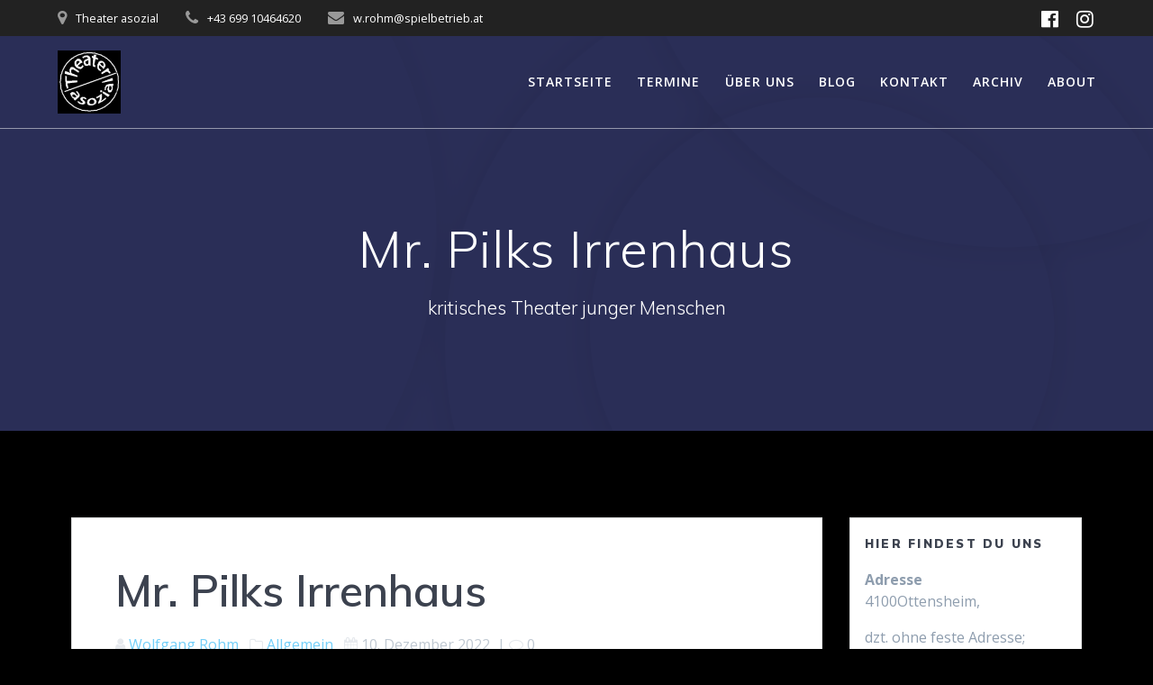

--- FILE ---
content_type: application/javascript
request_url: http://www.theater-asozial.at/wp-content/themes/mesmerize/assets/js/theme.bundle.min.js?ver=1.6.72
body_size: 84737
content:
var fixto=function(t,e,i){var s,o=(s={getAll:function(t){return i.defaultView.getComputedStyle(t)},get:function(t,e){return this.getAll(t)[e]},toFloat:function(t){return parseFloat(t,10)||0},getFloat:function(t,e){return this.toFloat(this.get(t,e))},_getAllCurrentStyle:function(t){return t.currentStyle}},i.documentElement.currentStyle&&(s.getAll=s._getAllCurrentStyle),s),n=function(){function e(t){this.element=t,this.replacer=i.createElement("div"),this.replacer.style.visibility="hidden",this.hide(),t.parentNode.insertBefore(this.replacer,t)}return e.prototype={replace:function(){var t=this.replacer.style,e=o.getAll(this.element);t.width=this._width(),t.height=this._height(),t.marginTop=e.marginTop,t.marginBottom=e.marginBottom,t.marginLeft=e.marginLeft,t.marginRight=e.marginRight,t.cssFloat=e.cssFloat,t.styleFloat=e.styleFloat,t.position=e.position,t.top=e.top,t.right=e.right,t.bottom=e.bottom,t.left=e.left,t.display=e.display},hide:function(){this.replacer.style.display="none"},_width:function(){return this.element.getBoundingClientRect().width+"px"},_widthOffset:function(){return this.element.offsetWidth+"px"},_height:function(){return jQuery(this.element).outerHeight()+"px"},_heightOffset:function(){return this.element.offsetHeight+"px"},destroy:function(){t(this.replacer).remove();for(var e in this)this.hasOwnProperty(e)&&(this[e]=null)}},i.documentElement.getBoundingClientRect().width||(e.prototype._width=e.prototype._widthOffset,e.prototype._height=e.prototype._heightOffset),{MimicNode:e,computedStyle:o}}();function a(){this._vendor=null}a.prototype={_vendors:{webkit:{cssPrefix:"-webkit-",jsPrefix:"Webkit"},moz:{cssPrefix:"-moz-",jsPrefix:"Moz"},ms:{cssPrefix:"-ms-",jsPrefix:"ms"},opera:{cssPrefix:"-o-",jsPrefix:"O"}},_prefixJsProperty:function(t,e){return t.jsPrefix+e[0].toUpperCase()+e.substr(1)},_prefixValue:function(t,e){return t.cssPrefix+e},_valueSupported:function(t,e,i){try{return i.style[t]=e,i.style[t]===e}catch(t){return!1}},propertySupported:function(t){return void 0!==i.documentElement.style[t]},getJsProperty:function(t){if(this.propertySupported(t))return t;if(this._vendor)return this._prefixJsProperty(this._vendor,t);var e;for(var i in this._vendors)if(e=this._prefixJsProperty(this._vendors[i],t),this.propertySupported(e))return this._vendor=this._vendors[i],e;return null},getCssValue:function(t,e){var s,o=i.createElement("div"),n=this.getJsProperty(t);if(this._valueSupported(n,e,o))return e;if(this._vendor&&(s=this._prefixValue(this._vendor,e),this._valueSupported(n,s,o)))return s;for(var a in this._vendors)if(s=this._prefixValue(this._vendors[a],e),this._valueSupported(n,s,o))return this._vendor=this._vendors[a],s;return null}};var r,h=new a,l=h.getJsProperty("transform");var c,d=h.getCssValue("position","sticky"),u=h.getCssValue("position","fixed");function p(e,i,s){this.child=e,this._$child=t(e),this.parent=i,this.options={className:"fixto-fixed",top:0},this._setOptions(s)}function f(t,e,i){p.call(this,t,e,i),this._replacer=new n.MimicNode(t),this._ghostNode=this._replacer.replacer,this._saveStyles(),this._saveViewportHeight(),this._proxied_onscroll=this._bind(this._onscroll,this),this._proxied_onresize=this._bind(this._onresize,this),this.start()}function m(t,e,i){p.call(this,t,e,i),this.start()}"Microsoft Internet Explorer"===navigator.appName&&(c=parseFloat(navigator.appVersion.split("MSIE")[1])),p.prototype={_mindtop:function(){var t=0;if(this._$mind)for(var e,i,s=0,n=this._$mind.length;s<n;s++)if((i=(e=this._$mind[s]).getBoundingClientRect()).height)t+=i.height;else{var a=o.getAll(e);t+=e.offsetHeight+o.toFloat(a.marginTop)+o.toFloat(a.marginBottom)}return t},stop:function(){this._stop(),this._running=!1},start:function(){this._running||(this._start(),this._running=!0)},destroy:function(){this.stop(),this._destroy(),this._$child.removeData("fixto-instance");for(var t in this)this.hasOwnProperty(t)&&(this[t]=null)},_setOptions:function(e){t.extend(this.options,e),this.options.mind&&(this._$mind=t(this.options.mind)),this.options.zIndex&&(this.child.style.zIndex=this.options.zIndex)},setOptions:function(t){this._setOptions(t),this.refresh()},_stop:function(){},_start:function(){},_destroy:function(){},refresh:function(){}},f.prototype=new p,t.extend(f.prototype,{_bind:function(t,e){return function(){return t.call(e)}},_toresize:8===c?i.documentElement:e,_onscroll:function(){if(this._scrollTop=i.documentElement.scrollTop||i.body.scrollTop,this._parentBottom=this.parent.offsetHeight+this._fullOffset("offsetTop",this.parent),this.fixed){if(this.options.toBottom){if(this._scrollTop>=this._fullOffset("offsetTop",this._ghostNode))return void this._unfix()}else if(this._scrollTop>this._parentBottom||this._scrollTop<=this._fullOffset("offsetTop",this._ghostNode)-this.options.top-this._mindtop())return void this._unfix();this._adjust()}else{var t=o.getAll(this.child);(this._scrollTop<this._parentBottom&&this._scrollTop>this._fullOffset("offsetTop",this.child)-this.options.top-this._mindtop()&&this._viewportHeight>this.child.offsetHeight+o.toFloat(t.marginTop)+o.toFloat(t.marginBottom)||this.options.toBottom)&&(this._fix(),this._adjust())}},_adjust:function(){var e=0,i=this._mindtop(),s=0,n=o.getAll(this.child),a=null;if(r&&(a=this._getContext())&&(e=Math.abs(a.getBoundingClientRect().top)),(s=this._parentBottom-this._scrollTop-(this.child.offsetHeight+o.toFloat(n.marginBottom)+i+this.options.top))>0&&(s=0),this.options.toBottom);else{var h=this.options.top;0===h&&(h=t("body").offset().top),this.child.style.top=Math.round(s+i+e+h-o.toFloat(n.marginTop))+"px"}},_fullOffset:function(t,e,i){for(var s=e[t],o=e.offsetParent;null!==o&&o!==i;)s+=o[t],o=o.offsetParent;return s},_getContext:function(){for(var t,e=this.child,s=null;!s;){if((t=e.parentNode)===i.documentElement)return null;if("none"!==o.getAll(t)[l]){s=t;break}e=t}return s},_fix:function(){var e=this.child,s=e.style,n=o.getAll(e),a=e.getBoundingClientRect().left,h=n.width;if(this.options._original,this._saveStyles(),i.documentElement.currentStyle&&(h=e.offsetWidth,"border-box"!==n.boxSizing&&(h-=o.toFloat(n.paddingLeft)+o.toFloat(n.paddingRight)+o.toFloat(n.borderLeftWidth)+o.toFloat(n.borderRightWidth)),h+="px"),r){this._getContext();a=this._$child.offset().left}if(this._replacer.replace(),s.left=a-o.toFloat(n.marginLeft)+"px",s.width=h,s.position="fixed",this.options.toBottom)s.top="",s.bottom=this.options.top+o.toFloat(n.marginBottom)+"px";else{s.bottom="";var l=this.options.top;0===l&&(l=t("body").offset().top),s.top=this._mindtop()+l-o.toFloat(n.marginTop)+"px"}this._$child.addClass(this.options.className),this.fixed=!0,this._$child.trigger("fixto-added")},_unfix:function(){var t=this.child.style;this._replacer.hide(),t.position=this._childOriginalPosition,t.top=this._childOriginalTop,t.bottom=this._childOriginalBottom,t.width=this._childOriginalWidth,t.left=this._childOriginalLeft,this.options.always||(this._$child.removeClass(this.options.className),this._$child.trigger("fixto-removed")),this.fixed=!1},_saveStyles:function(){var t=this.child.style;this._childOriginalPosition=t.position,this.options.toBottom?(this._childOriginalTop="",this._childOriginalBottom=t.bottom):(this._childOriginalTop=t.top,this._childOriginalBottom=""),this._childOriginalWidth=t.width,this._childOriginalLeft=t.left},_onresize:function(){this.refresh()},_saveViewportHeight:function(){this._viewportHeight=e.innerHeight||i.documentElement.clientHeight},_stop:function(){this._unfix(),t(e).unbind("scroll.fixto mousewheel",this._proxied_onscroll),t(this._toresize).unbind("resize.fixto",this._proxied_onresize)},_start:function(){this._onscroll(),t(e).bind("scroll.fixto mousewheel",this._proxied_onscroll),t(this._toresize).bind("resize.fixto",this._proxied_onresize)},_destroy:function(){this._replacer.destroy()},refresh:function(){this._saveViewportHeight(),this._unfix(),this._onscroll()}}),m.prototype=new p,t.extend(m.prototype,{_start:function(){var t=o.getAll(this.child);this._childOriginalPosition=t.position,this._childOriginalTop=t.top,this.child.style.position=d,this.refresh()},_stop:function(){this.child.style.position=this._childOriginalPosition,this.child.style.top=this._childOriginalTop},refresh:function(){this.child.style.top=this._mindtop()+this.options.top+"px"}});var g=function(t,e,s){return d&&!s||d&&s&&!1!==s.useNativeSticky?new m(t,e,s):u?(void 0===r&&(o=!1,n=i.createElement("div"),a=i.createElement("div"),n.appendChild(a),n.style[l]="translate(0)",n.style.marginTop="10px",n.style.visibility="hidden",a.style.position="fixed",a.style.top=0,i.body.appendChild(n),a.getBoundingClientRect().top>0&&(o=!0),i.body.removeChild(n),r=o),new f(t,e,s)):"Neither fixed nor sticky positioning supported";var o,n,a};return c<8&&(g=function(){return"not supported"}),t.fn.fixTo=function(e,i){var s=t(e),o=0;return this.each(function(){var n=t(this).data("fixto-instance");n?n[e].call(n,i):t(this).data("fixto-instance",g(this,s[o],i));o++})},{FixToContainer:f,fixTo:g,computedStyle:o,mimicNode:n}}(window.jQuery,window,document);!function(t,e,i){"use strict";var s=/^.*(youtu\.be\/|youtube\.com\/v\/|youtube\.com\/embed\/|youtube\.com\/watch\?v=|youtube\.com\/watch\?.*\&v=)([^#\&\?]*).*/i;t.fn.backstretch=function(s,o){var n,a=arguments;return 0===t(e).scrollTop()&&e.scrollTo(0,0),this.each(function(e){var r=t(this),h=r.data("backstretch");if(h){if("string"==typeof a[0]&&"function"==typeof h[a[0]]){var l=h[a[0]].apply(h,Array.prototype.slice.call(a,1));return l===h&&(l=i),void(l!==i&&((n=n||[])[e]=l))}o=t.extend(h.options,o),h.hasOwnProperty("destroy")&&h.destroy(!0)}if(!s||s&&0===s.length){var c=r.css("background-image");c&&"none"!==c?s=[{url:r.css("backgroundImage").replace(/url\(|\)|"|'/g,"")}]:t.error("No images were supplied for Backstretch, or element must have a CSS-defined background image.")}h=new v(this,s,o||{}),r.data("backstretch",h)}),n?1===n.length?n[0]:n:this},t.backstretch=function(e,i){return t("body").backstretch(e,i).data("backstretch")},t.expr[":"].backstretch=function(e){return t(e).data("backstretch")!==i},t.fn.backstretch.defaults={duration:5e3,transition:"fade",transitionDuration:0,animateFirst:!0,alignX:.5,alignY:.5,paused:!1,start:0,preload:2,preloadSize:1,resolutionRefreshRate:2500,resolutionChangeRatioThreshold:.1};var o,n,a,r,h,l,c={wrap:{left:0,top:0,overflow:"hidden",margin:0,padding:0,height:"100%",width:"100%",zIndex:-999999},itemWrapper:{position:"absolute",display:"none",margin:0,padding:0,border:"none",width:"100%",height:"100%",zIndex:-999999},item:{position:"absolute",margin:0,padding:0,border:"none",width:"100%",height:"100%",maxWidth:"none"}},d=(o=function(t){for(var e=1;e<t.length;e++){for(var i=t[e],s=e;t[s-1]&&parseInt(t[s-1].width,10)>parseInt(i.width,10);)t[s]=t[s-1],--s;t[s]=i}return t},n=function(t,i,s){for(var o,n,a=e.devicePixelRatio||1,r=S(),h=(A(),i>t?"portrait":t>i?"landscape":"square"),l=0,c=0;c<s.length&&("string"==typeof(n=s[c])&&(n=s[c]={url:n}),n.pixelRatio&&"auto"!==n.pixelRatio&&parseFloat(n.pixelRatio)!==a||n.deviceOrientation&&n.deviceOrientation!==r||n.windowOrientation&&n.windowOrientation!==r||n.orientation&&n.orientation!==h||(l=c,o=t,"auto"===n.pixelRatio&&(t*=a),!(n.width>=o)));c++);return s[Math.min(c,l)]},a=function(t,e){if("string"==typeof t)t=t.replace(/{{(width|height)}}/g,e);else if(t instanceof Array)for(var i=0;i<t.length;i++)t[i].src?t[i].src=a(t[i].src,e):t[i]=a(t[i],e);return t},function(e,i){for(var s=e.width(),r=e.height(),h=[],l=function(t,e){return"width"===e?s:"height"===e?r:t},c=0;c<i.length;c++)if(t.isArray(i[c])){i[c]=o(i[c]);var d=n(s,r,i[c]);h.push(d)}else{"string"==typeof i[c]&&(i[c]={url:i[c]});var u=t.extend({},i[c]);u.url=a(u.url,l),h.push(u)}return h}),u=function(t){return s.test(t.url)||t.isVideo},p=(r=[],h=function(t){for(var e=0;e<r.length;e++)if(r[e].src===t.src)return r[e];return r.push(t),t},l=function(t,e,i){"function"==typeof e&&e.call(t,i)},function e(i,s,o,n,a){if(void 0!==i){t.isArray(i)||(i=[i]),arguments.length<5&&"function"==typeof arguments[arguments.length-1]&&(a=arguments[arguments.length-1]),s="function"!=typeof s&&s?s:0,o="function"==typeof o||!o||o<0?i.length:Math.min(o,i.length),n="function"!=typeof n&&n?n:1,s>=i.length&&(s=0,o=0),n<0&&(n=o),n=Math.min(n,o);var r=i.slice(s+n,o-n);if(i=i.slice(s,n),o=i.length)for(var c,d=0,p=function(){++d===o&&(l(i,a,!r),e(r,0,0,n,a))},f=0;f<i.length;f++)u(i[f])||((c=new Image).src=i[f].url,(c=h(c)).complete?p():t(c).on("load error",p));else l(i,a,!0)}}),f=function(e){for(var i=[],s=0;s<e.length;s++)"string"==typeof e[s]?i.push({url:e[s]}):t.isArray(e[s])?i.push(f(e[s])):i.push(m(e[s]));return i},m=function(t,s){return(t.centeredX||t.centeredY)&&(e.console&&e.console.log&&e.console.log("jquery.backstretch: `centeredX`/`centeredY` is deprecated, please use `alignX`/`alignY`"),t.centeredX&&(t.alignX=.5),t.centeredY&&(t.alignY=.5)),t.speed!==i&&(e.console&&e.console.log&&e.console.log("jquery.backstretch: `speed` is deprecated, please use `transitionDuration`"),t.transitionDuration=t.speed,t.transition="fade"),t.resolutionChangeRatioTreshold!==i&&(e.console.log("jquery.backstretch: `treshold` is a typo!"),t.resolutionChangeRatioThreshold=t.resolutionChangeRatioTreshold),t.fadeFirst!==i&&(t.animateFirst=t.fadeFirst),t.fade!==i&&(t.transitionDuration=t.fade,t.transition="fade"),g(t)},g=function(t,e){return"left"===t.alignX?t.alignX=0:"center"===t.alignX?t.alignX=.5:"right"===t.alignX?t.alignX=1:(t.alignX!==i||e)&&(t.alignX=parseFloat(t.alignX),isNaN(t.alignX)&&(t.alignX=.5)),"top"===t.alignY?t.alignY=0:"center"===t.alignY?t.alignY=.5:"bottom"===t.alignY?t.alignY=1:(t.alignX!==i||e)&&(t.alignY=parseFloat(t.alignY),isNaN(t.alignY)&&(t.alignY=.5)),t},v=function(i,s,o){this.options=t.extend({},t.fn.backstretch.defaults,o||{}),this.firstShow=!0,m(this.options,!0),this.images=f(t.isArray(s)?s:[s]),this.options.paused&&(this.paused=!0),this.options.start>=this.images.length&&(this.options.start=this.images.length-1),this.options.start<0&&(this.options.start=0),this.isBody=i===document.body;var n=t(e);this.$container=t(i),this.$root=this.isBody?P?n:t(document):this.$container,this.originalImages=this.images,this.images=d(this.options.alwaysTestWindowResolution?n:this.$root,this.originalImages),p(this.images,this.options.start||0,this.options.preload||1);var a=this.$container.children(".backstretch").first();if(this.$wrap=a.length?a:t('<div class="backstretch"></div>').css(this.options.bypassCss?{}:c.wrap).appendTo(this.$container),!this.options.bypassCss){if(!this.isBody){var r=this.$container.css("position"),h=this.$container.css("zIndex");this.$container.css({position:"static"===r?"relative":r,zIndex:"auto"===h?0:h}),this.$wrap.css({zIndex:-999998})}this.$wrap.css({position:this.isBody&&P?"fixed":"absolute"})}this.index=this.options.start,this.show(this.index),n.on("resize.backstretch",t.proxy(this.resize,this)).on("orientationchange.backstretch",t.proxy(function(){this.isBody&&0===e.pageYOffset&&(e.scrollTo(0,1),this.resize())},this))};v.prototype={resize:function(){try{var s=this.options.alwaysTestWindowResolution?t(e):this.$root,o=s.width(),n=s.height(),a=o/(this._lastResizeContainerWidth||0),r=n/(this._lastResizeContainerHeight||0),h=this.options.resolutionChangeRatioThreshold||0;if((o!==this._lastResizeContainerWidth||n!==this._lastResizeContainerHeight)&&(Math.abs(a-1)>=h||isNaN(a)||Math.abs(r-1)>=h||isNaN(r))&&(this._lastResizeContainerWidth=o,this._lastResizeContainerHeight=n,this.images=d(s,this.originalImages),this.options.preload&&p(this.images,(this.index+1)%this.images.length,this.options.preload),1===this.images.length&&this._currentImage.url!==this.images[0].url)){var l=this;clearTimeout(l._selectAnotherResolutionTimeout),l._selectAnotherResolutionTimeout=setTimeout(function(){l.show(0)},this.options.resolutionRefreshRate)}var c={left:0,top:0,right:"auto",bottom:"auto"},u=this.isBody?this.$root.width():this.$root.innerWidth(),f=this.isBody?e.innerHeight?e.innerHeight:this.$root.height():this.$root.innerHeight(),m=u,g=m/this.$itemWrapper.data("ratio"),v=t.Event("backstretch.resize",{relatedTarget:this.$container[0]}),y=this._currentImage.alignX===i?this.options.alignX:this._currentImage.alignX,w=this._currentImage.alignY===i?this.options.alignY:this._currentImage.alignY;g>=f?c.top=-(g-f)*w:(((m=(g=f)*this.$itemWrapper.data("ratio"))-u)/2,c.left=-(m-u)*y),this.options.bypassCss||this.$wrap.css({width:u,height:f}).find(">.backstretch-item").not(".deleteable").each(function(){t(this).find("img,video,iframe").css({width:m,height:g}).css(c)}),this.$container.trigger(v,this)}catch(t){}return this},show:function(e,s){if(!(Math.abs(e)>this.images.length-1)){var o=this,n=o.$wrap.find(">.backstretch-item").addClass("deleteable"),a=o.videoWrapper,r={relatedTarget:o.$container[0]};o.$container.trigger(t.Event("backstretch.before",r),[o,e]),this.index=e;var h=o.images[e];clearTimeout(o._cycleTimeout),delete o.videoWrapper;var l=u(h);return l?(o.videoWrapper=new y(h),o.$item=o.videoWrapper.$video.css("pointer-events","none")):o.$item=t("<img />"),o.$itemWrapper=t('<div class="backstretch-item">').append(o.$item),this.options.bypassCss?o.$itemWrapper.css({display:"none"}):(o.$itemWrapper.css(c.itemWrapper),o.$item.css(c.item)),o.$item.bind(l?"canplay":"load",function(h){var c=t(this).parent(),d=c.data("options");s&&(d=t.extend({},d,s));var u=this.naturalWidth||this.videoWidth||this.width,p=this.naturalHeight||this.videoHeight||this.height;c.data("ratio",u/p);var f=function(t){return d[t]!==i?d[t]:o.options[t]},m=f("transition"),g=f("transitionEasing"),v=f("transitionDuration"),y=function(){a&&(a.stop(),a.destroy()),n.remove(),!o.paused&&o.images.length>1&&o.cycle(),o.options.bypassCss||o.isBody||o.$container.css("background-image","none"),t(["after","show"]).each(function(){o.$container.trigger(t.Event("backstretch."+this,r),[o,e])}),l&&o.videoWrapper.play()};o.firstShow&&!o.options.animateFirst||!v||!m?(c.show(),y()):function(e){var s=e.transition||"fade";"string"==typeof s&&s.indexOf("|")>-1&&(s=s.split("|")),s instanceof Array&&(s=s[Math.round(Math.random()*(s.length-1))]);var o=e.new,n=e.old?e.old:t([]);switch(s.toString().toLowerCase()){default:case"fade":o.fadeIn({duration:e.duration,complete:e.complete,easing:e.easing||i});break;case"fadeinout":case"fade_in_out":var a=function(){o.fadeIn({duration:e.duration/2,complete:e.complete,easing:e.easing||i})};n.length?n.fadeOut({duration:e.duration/2,complete:a,easing:e.easing||i}):a();break;case"pushleft":case"push_left":case"pushright":case"push_right":case"pushup":case"push_up":case"pushdown":case"push_down":case"coverleft":case"cover_left":case"coverright":case"cover_right":case"coverup":case"cover_up":case"coverdown":case"cover_down":var r=s.match(/^(cover|push)_?(.*)$/),h="left"===r[2]?"right":"right"===r[2]?"left":"down"===r[2]?"top":"up"===r[2]?"bottom":"right",l={display:""},c={};if(l[h]="-100%",c[h]=0,o.css(l).animate(c,{duration:e.duration,complete:function(){o.css(h,""),e.complete.apply(this,arguments)},easing:e.easing||i}),"push"===r[1]&&n.length){var d={};d[h]="100%",n.animate(d,{duration:e.duration,complete:function(){n.css("display","none")},easing:e.easing||i})}}}({new:c,old:n,transition:m,duration:v,easing:g,complete:y}),o.firstShow=!1,o.resize()}),o.$itemWrapper.appendTo(o.$wrap),o.$item.attr("alt",h.alt||""),o.$itemWrapper.data("options",h),l||o.$item.attr("src",h.url),o._currentImage=h,o}},current:function(){return this.index},next:function(){var t=Array.prototype.slice.call(arguments,0);return t.unshift(this.index<this.images.length-1?this.index+1:0),this.show.apply(this,t)},prev:function(){var t=Array.prototype.slice.call(arguments,0);return t.unshift(0===this.index?this.images.length-1:this.index-1),this.show.apply(this,t)},pause:function(){return this.paused=!0,this.videoWrapper&&this.videoWrapper.pause(),this},resume:function(){return this.paused=!1,this.videoWrapper&&this.videoWrapper.play(),this.cycle(),this},cycle:function(){if(this.images.length>1){clearTimeout(this._cycleTimeout);var e=this._currentImage&&this._currentImage.duration||this.options.duration,i=u(this._currentImage),s=function(){this.$item.off(".cycle"),this.paused||this.next()};if(i){if(!this._currentImage.loop){var o=0;this.$item.on("playing.cycle",function(){var e=t(this).data("player");clearTimeout(o),o=setTimeout(function(){e.pause(),e.$video.trigger("ended")},1e3*(e.getDuration()-e.getCurrentTime()))}).on("ended.cycle",function(){clearTimeout(o)})}this.$item.on("error.cycle initerror.cycle",t.proxy(s,this))}i&&!this._currentImage.duration?this.$item.on("ended.cycle",t.proxy(s,this)):this._cycleTimeout=setTimeout(t.proxy(s,this),e)}return this},destroy:function(i){t(e).off("resize.backstretch orientationchange.backstretch"),this.videoWrapper&&this.videoWrapper.destroy(),clearTimeout(this._cycleTimeout),i||this.$wrap.remove(),this.$container.removeData("backstretch")}};var y=function(){this.init.apply(this,arguments)};y.prototype.init=function(o){var n,a=this,r=function(){a.$video=n,a.video=n[0]},h="video";if(o.url instanceof Array||!s.test(o.url)||(h="youtube"),a.type=h,"youtube"===h){y.loadYoutubeAPI(),a.ytId=o.url.match(s)[2];var l="https://www.youtube.com/embed/"+a.ytId+"?rel=0&autoplay=0&showinfo=0&controls=0&modestbranding=1&cc_load_policy=0&disablekb=1&iv_load_policy=3&loop=0&enablejsapi=1&origin="+encodeURIComponent(e.location.origin);a.__ytStartMuted=!!o.mute||o.mute===i,n=t("<iframe />").attr({src_to_load:l}).css({border:0,margin:0,padding:0}).data("player",a),o.loop&&n.on("ended.loop",function(){a.__manuallyStopped||a.play()}),a.ytReady=!1,r(),e.YT?(a._initYoutube(),n.trigger("initsuccess")):t(e).one("youtube_api_load",function(){a._initYoutube(),n.trigger("initsuccess")})}else{n=t("<video>").prop("autoplay",!1).prop("controls",!1).prop("loop",!!o.loop).prop("muted",!!o.mute||o.mute===i).prop("preload","auto").prop("poster",o.poster||"");for(var c=o.url instanceof Array?o.url:[o.url],d=0;d<c.length;d++){var u=c[d];"string"==typeof u&&(u={src:u}),t("<source>").attr("src",u.src).attr("type",u.type||null).appendTo(n)}n[0].canPlayType&&c.length?n.trigger("initsuccess"):n.trigger("initerror"),r()}},y.prototype._initYoutube=function(){var i=this,s=e.YT;i.$video.attr("src",i.$video.attr("src_to_load")).removeAttr("src_to_load");var o=!!i.$video[0].parentNode;if(!o){var n=t("<div>").css("display","none !important").appendTo(document.body);i.$video.appendTo(n)}var a=new s.Player(i.video,{events:{onReady:function(){i.__ytStartMuted&&a.mute(),o||(i.$video[0].parentNode===n[0]&&i.$video.detach(),n.remove()),i.ytReady=!0,i._updateYoutubeSize(),i.$video.trigger("canplay")},onStateChange:function(t){switch(t.data){case s.PlayerState.PLAYING:i.$video.trigger("playing");break;case s.PlayerState.ENDED:i.$video.trigger("ended");break;case s.PlayerState.PAUSED:i.$video.trigger("pause");break;case s.PlayerState.BUFFERING:i.$video.trigger("waiting");break;case s.PlayerState.CUED:i.$video.trigger("canplay")}},onPlaybackQualityChange:function(){i._updateYoutubeSize(),i.$video.trigger("resize")},onError:function(t){i.hasError=!0,i.$video.trigger({type:"error",error:t})}}});return i.ytPlayer=a,i},y.prototype._updateYoutubeSize=function(){var t=this;switch(t.ytPlayer.getPlaybackQuality()||"medium"){case"small":t.video.videoWidth=426,t.video.videoHeight=240;break;case"medium":t.video.videoWidth=640,t.video.videoHeight=360;break;default:case"large":t.video.videoWidth=854,t.video.videoHeight=480;break;case"hd720":t.video.videoWidth=1280,t.video.videoHeight=720;break;case"hd1080":t.video.videoWidth=1920,t.video.videoHeight=1080;break;case"highres":t.video.videoWidth=2560,t.video.videoHeight=1440}return t},y.prototype.play=function(){var t=this;return t.__manuallyStopped=!1,"youtube"===t.type?t.ytReady&&(t.$video.trigger("play"),t.ytPlayer.playVideo()):t.video.play(),t},y.prototype.pause=function(){var t=this;return t.__manuallyStopped=!1,"youtube"===t.type?t.ytReady&&t.ytPlayer.pauseVideo():t.video.pause(),t},y.prototype.stop=function(){var t=this;return t.__manuallyStopped=!0,"youtube"===t.type?t.ytReady&&(t.ytPlayer.pauseVideo(),t.ytPlayer.seekTo(0)):(t.video.pause(),t.video.currentTime=0),t},y.prototype.destroy=function(){return this.ytPlayer&&this.ytPlayer.destroy(),this.$video.remove(),this},y.prototype.getCurrentTime=function(t){return"youtube"!==this.type?this.video.currentTime:this.ytReady?this.ytPlayer.getCurrentTime():0},y.prototype.setCurrentTime=function(t){var e=this;return"youtube"===e.type?e.ytReady&&e.ytPlayer.seekTo(t,!0):e.video.currentTime=t,e},y.prototype.getDuration=function(){return"youtube"!==this.type?this.video.duration:this.ytReady?this.ytPlayer.getDuration():0},y.loadYoutubeAPI=function(){if(!e.YT){t("script[src*=www\\.youtube\\.com\\/iframe_api]").length||t('<script type="text/javascript" src="https://www.youtube.com/iframe_api">').appendTo("body");var i=setInterval(function(){e.YT&&e.YT.loaded&&(t(e).trigger("youtube_api_load"),clearTimeout(i))},50)}};var w,b,C,$,_,x,k,T,O,I,S=function(){if("matchMedia"in e){if(e.matchMedia("(orientation: portrait)").matches)return"portrait";if(e.matchMedia("(orientation: landscape)").matches)return"landscape"}return screen.height>screen.width?"portrait":"landscape"},A=function(){return e.innerHeight>e.innerWidth?"portrait":e.innerWidth>e.innerHeight?"landscape":"square"},P=(w=navigator.userAgent,b=navigator.platform,C=w.match(/AppleWebKit\/([0-9]+)/),$=!!C&&C[1],_=w.match(/Fennec\/([0-9]+)/),x=!!_&&_[1],k=w.match(/Opera Mobi\/([0-9]+)/),T=!!k&&k[1],O=w.match(/MSIE ([0-9]+)/),I=!!O&&O[1],!((b.indexOf("iPhone")>-1||b.indexOf("iPad")>-1||b.indexOf("iPod")>-1)&&$&&$<534||e.operamini&&"[object OperaMini]"==={}.toString.call(e.operamini)||k&&T<7458||w.indexOf("Android")>-1&&$&&$<533||x&&x<6||"palmGetResource"in e&&$&&$<534||w.indexOf("MeeGo")>-1&&w.indexOf("NokiaBrowser/8.5.0")>-1||I&&I<=6))}(jQuery,window),function(t,e,i){"use strict";var s=function(t,e){var s=this;this.el=t,this.options={},Object.keys(o).forEach(function(t){s.options[t]=o[t]}),Object.keys(e).forEach(function(t){s.options[t]=e[t]}),this.isInput="input"===this.el.tagName.toLowerCase(),this.attr=this.options.attr,this.showCursor=!this.isInput&&this.options.showCursor,this.elContent=this.attr?this.el.getAttribute(this.attr):this.el.textContent,this.contentType=this.options.contentType,this.typeSpeed=this.options.typeSpeed,this.startDelay=this.options.startDelay,this.backSpeed=this.options.backSpeed,this.backDelay=this.options.backDelay,this.fadeOut=this.options.fadeOut,this.fadeOutClass=this.options.fadeOutClass,this.fadeOutDelay=this.options.fadeOutDelay,i&&this.options.stringsElement instanceof i?this.stringsElement=this.options.stringsElement[0]:this.stringsElement=this.options.stringsElement,this.strings=this.options.strings,this.strPos=0,this.arrayPos=0,this.stopNum=0,this.loop=this.options.loop,this.loopCount=this.options.loopCount,this.curLoop=0,this.stop=!1,this.cursorChar=this.options.cursorChar,this.shuffle=this.options.shuffle,this.sequence=[],this.build()};s.prototype={constructor:s,init:function(){var t=this;t.timeout=setTimeout(function(){for(var e=0;e<t.strings.length;++e)t.sequence[e]=e;t.shuffle&&(t.sequence=t.shuffleArray(t.sequence)),t.typewrite(t.strings[t.sequence[t.arrayPos]],t.strPos)},t.startDelay)},build:function(){var t=this;(!0===this.showCursor&&(this.cursor=e.createElement("span"),this.cursor.className="typed-cursor",this.cursor.innerHTML=this.cursorChar,this.el.parentNode&&this.el.parentNode.insertBefore(this.cursor,this.el.nextSibling)),this.stringsElement)&&(this.strings=[],this.stringsElement.style.display="none",Array.prototype.slice.apply(this.stringsElement.children).forEach(function(e){t.strings.push(e.innerHTML)}));this.init()},typewrite:function(t,e){if(!0!==this.stop){this.fadeOut&&this.el.classList.contains(this.fadeOutClass)&&(this.el.classList.remove(this.fadeOutClass),this.cursor.classList.remove(this.fadeOutClass));var i=Math.round(70*Math.random())+this.typeSpeed,s=this;s.timeout=setTimeout(function(){var i=0,o=t.substr(e);if("^"===o.charAt(0)){var n=1;/^\^\d+/.test(o)&&(n+=(o=/\d+/.exec(o)[0]).length,i=parseInt(o)),t=t.substring(0,e)+t.substring(e+n)}if("html"===s.contentType){var a=t.substr(e).charAt(0);if("<"===a){var r="";for(r="<"===a?">":";";t.substr(e+1).charAt(0)!==r&&(t.substr(e).charAt(0),!(++e+1>t.length)););e++,r}}s.timeout=setTimeout(function(){if(e===t.length){if(s.options.onStringTyped(s.arrayPos),s.arrayPos===s.strings.length-1&&(s.options.callback(),s.curLoop++,!1===s.loop||s.curLoop===s.loopCount))return;s.timeout=setTimeout(function(){s.backspace(t,e)},s.backDelay)}else{0===e&&s.options.preStringTyped(s.arrayPos);var i=t.substr(0,e+1);s.attr?s.el.setAttribute(s.attr,i):s.isInput?s.el.value=i:"html"===s.contentType?s.el.innerHTML=i:s.el.textContent=i,e++,s.typewrite(t,e)}},i)},i)}},backspace:function(t,e){var i=this;if(!0!==this.stop)if(this.fadeOut)this.initFadeOut();else{var s=Math.round(70*Math.random())+this.backSpeed;i.timeout=setTimeout(function(){if("html"===i.contentType&&">"===t.substr(e).charAt(0)){for(;"<"!==t.substr(e-1).charAt(0)&&(t.substr(e).charAt(0),!(--e<0)););e--,"<"}var s=t.substr(0,e);i.replaceText(s),e>i.stopNum?(e--,i.backspace(t,e)):e<=i.stopNum&&(i.arrayPos++,i.arrayPos===i.strings.length?(i.arrayPos=0,i.shuffle&&(i.sequence=i.shuffleArray(i.sequence)),i.init()):i.typewrite(i.strings[i.sequence[i.arrayPos]],e))},s)}},initFadeOut:function(){return self=this,this.el.className+=" "+this.fadeOutClass,this.cursor.className+=" "+this.fadeOutClass,setTimeout(function(){self.arrayPos++,self.replaceText(""),self.typewrite(self.strings[self.sequence[self.arrayPos]],0)},self.fadeOutDelay)},replaceText:function(t){this.attr?this.el.setAttribute(this.attr,t):this.isInput?this.el.value=t:"html"===this.contentType?this.el.innerHTML=t:this.el.textContent=t},shuffleArray:function(t){var e,i,s=t.length;if(s)for(;--s;)e=t[i=Math.floor(Math.random()*(s+1))],t[i]=t[s],t[s]=e;return t},reset:function(){clearInterval(this.timeout);this.el.getAttribute("id");this.el.textContent="",void 0!==this.cursor&&void 0!==this.cursor.parentNode&&this.cursor.parentNode.removeChild(this.cursor),this.strPos=0,this.arrayPos=0,this.curLoop=0,this.options.resetCallback()}},s.new=function(t,i){Array.prototype.slice.apply(e.querySelectorAll(t)).forEach(function(t){var e=t._typed,o="object"==typeof i&&i;e&&e.reset(),t._typed=e=new s(t,o),"string"==typeof i&&e[i]()})},i&&(i.fn.typed=function(t){return this.each(function(){var e=i(this),o=e.data("typed"),n="object"==typeof t&&t;o&&o.reset(),e.data("typed",o=new s(this,n)),"string"==typeof t&&o[t]()})}),t.Typed=s;var o={strings:["These are the default values...","You know what you should do?","Use your own!","Have a great day!"],stringsElement:null,typeSpeed:0,startDelay:0,backSpeed:0,shuffle:!1,backDelay:500,fadeOut:!1,fadeOutClass:"typed-fade-out",fadeOutDelay:500,loop:!1,loopCount:!1,showCursor:!0,cursorChar:"|",attr:null,contentType:"html",callback:function(){},preStringTyped:function(){},onStringTyped:function(){},resetCallback:function(){}}}(window,document,window.jQuery),function(t){if("undefined"==typeof jQuery)throw new Error("Kube's requires jQuery");!function(t){var e=jQuery.fn.jquery.split(".");if(1==e[0]&&e[1]<8)throw new Error("Kube's requires at least jQuery v1.8")}(),function(){Function.prototype.inherits=function(t){var e=function(){};e.prototype=t.prototype;var i=new e;for(var s in this.prototype)i[s]=this.prototype[s];this.prototype=i,this.prototype.super=t.prototype};var e=function(e,i){i="object"==typeof i?i:{},this.$element=t(e),this.opts=t.extend(!0,this.defaults,t.fn[this.namespace].options,this.$element.data(),i),this.$target="string"==typeof this.opts.target?t(this.opts.target):null};e.prototype={getInstance:function(){return this.$element.data("fn."+this.namespace)},hasTarget:function(){return!(null===this.$target)},callback:function(e){var i=[].slice.call(arguments).splice(1);return this.$element&&(i=this._fireCallback(t._data(this.$element[0],"events"),e,this.namespace,i)),this.$target&&(i=this._fireCallback(t._data(this.$target[0],"events"),e,this.namespace,i)),this.opts&&this.opts.callbacks&&t.isFunction(this.opts.callbacks[e])?this.opts.callbacks[e].apply(this,i):i},_fireCallback:function(t,e,i,s){if(t&&void 0!==t[e])for(var o=t[e].length,n=0;n<o;n++){if(t[e][n].namespace===i)var a=t[e][n].handler.apply(this,s)}return void 0===a?s:a}},window.MesmerizeKube=e}();var e,i,s,o,n,a,r,h,l,c,d,u,p,f,m,g,v=window.MesmerizeKube;(e=v).Plugin={create:function(i,s){return s=void 0===s?i.toLowerCase():s,t.fn[s]=function(o,n){var a=Array.prototype.slice.call(arguments,1),r="fn."+s,h=[];return this.each(function(){var s=t(this),l=s.data(r);if(n="object"==typeof o?o:n,l||(s.data(r,{}),s.data(r,l=new e[i](this,n))),"string"==typeof o)if(t.isFunction(l[o])){var c=l[o].apply(l,a);void 0!==c&&h.push(c)}else t.error('No such method "'+o+'" for '+i)}),0===h.length||1===h.length?0===h.length?this:h[0]:h},t.fn[s].options={},this},autoload:function(t){for(var e=t.split(","),i=e.length,s=0;s<i;s++){var o=e[s].toLowerCase().split(",").map(function(t){return t.trim()}).join(",");this.autoloadQueue.push(o)}return this},autoloadQueue:[],startAutoload:function(){if(window.MutationObserver&&0!==this.autoloadQueue.length){var t=this;new MutationObserver(function(e){e.forEach(function(e){var i=e.addedNodes;0===i.length||1===i.length&&3===i.nodeType||t.startAutoloadOnce()})}).observe(document,{subtree:!0,childList:!0})}},startAutoloadOnce:function(){var e=this;t("[data-component]").not("[data-loaded]").each(function(){var i=t(this),s=i.data("component");-1!==e.autoloadQueue.indexOf(s)&&(i.attr("data-loaded",!0),i[s]())})},watch:function(){e.Plugin.startAutoloadOnce(),e.Plugin.startAutoload()}},t(window).on("load",function(){e.Plugin.watch()}),(i=v).Animation=function(t,e,s){this.namespace="animation",this.defaults={},i.apply(this,arguments),this.effect=e,this.completeCallback=void 0!==s&&s,this.prefixes=["","-moz-","-o-animation-","-webkit-"],this.queue=[],this.start()},i.Animation.prototype={start:function(){this.isSlideEffect()&&this.setElementHeight(),this.addToQueue(),this.clean(),this.animate()},addToQueue:function(){this.queue.push(this.effect)},setElementHeight:function(){this.$element.height(this.$element.height())},removeElementHeight:function(){this.$element.css("height","")},isSlideEffect:function(){return"slideDown"===this.effect||"slideUp"===this.effect},isHideableEffect:function(){return-1!==t.inArray(this.effect,["fadeOut","slideUp","flipOut","zoomOut","slideOutUp","slideOutRight","slideOutLeft"])},isToggleEffect:function(){return"show"===this.effect||"hide"===this.effect},storeHideClasses:function(){this.$element.hasClass("hide-sm")?this.$element.data("hide-sm-class",!0):this.$element.hasClass("hide-md")&&this.$element.data("hide-md-class",!0)},revertHideClasses:function(){this.$element.data("hide-sm-class")?this.$element.addClass("hide-sm").removeData("hide-sm-class"):this.$element.data("hide-md-class")?this.$element.addClass("hide-md").removeData("hide-md-class"):this.$element.addClass("hide")},removeHideClass:function(){this.$element.data("hide-sm-class")?this.$element.removeClass("hide-sm"):this.$element.data("hide-md-class")?this.$element.removeClass("hide-md"):this.$element.removeClass("hide")},animate:function(){if(this.storeHideClasses(),this.isToggleEffect())return this.makeSimpleEffects();this.$element.addClass("kubeanimated"),this.$element.addClass(this.queue[0]),this.removeHideClass();var e=this.queue.length>1?null:this.completeCallback;this.complete("AnimationEnd",t.proxy(this.makeComplete,this),e)},makeSimpleEffects:function(){"show"===this.effect?this.removeHideClass():"hide"===this.effect&&this.revertHideClasses(),"function"==typeof this.completeCallback&&this.completeCallback(this)},makeComplete:function(){this.$element.hasClass(this.queue[0])&&(this.clean(),this.queue.shift(),this.queue.length&&this.animate())},complete:function(e,i,s){var o=e.split(" ").map(function(t){return t.toLowerCase()+" webkit"+t+" o"+t+" MS"+t});this.$element.one(o.join(" "),t.proxy(function(){"function"==typeof i&&i(),this.isHideableEffect()&&this.revertHideClasses(),this.isSlideEffect()&&this.removeElementHeight(),"function"==typeof s&&s(this),this.$element.off(event)},this))},clean:function(){this.$element.removeClass("kubeanimated").removeClass(this.queue[0])}},i.Animation.inherits(i),(s=jQuery).fn.animation=function(t,e){var i="fn.animation";return this.each(function(){var o=s(this);o.data(i),o.data(i,{}),o.data(i,new v.Animation(this,t,e))})},s.fn.animation.options={},(o=v).Detect=function(){},o.Detect.prototype={isMobile:function(){return/(iPhone|iPod|BlackBerry|Android)/.test(navigator.userAgent)},isDesktop:function(){return!/(iPhone|iPod|iPad|BlackBerry|Android)/.test(navigator.userAgent)},isMobileScreen:function(){return t(window).width()<=768},isTabletScreen:function(){return t(window).width()>=768&&t(window).width()<=1024},isDesktopScreen:function(){return t(window).width()>1024}},(n=v).FormData=function(t){this.opts=t.opts},n.FormData.prototype={set:function(t){this.data=t},get:function(t){return this.formdata=t,this.opts.appendForms&&this.appendForms(),this.opts.appendFields&&this.appendFields(),this.data},appendFields:function(){var e=t(this.opts.appendFields);if(0!==e.length){var i=this,s="";this.formdata?e.each(function(){i.data.append(t(this).attr("name"),t(this).val())}):(e.each(function(){s+="&"+t(this).attr("name")+"="+t(this).val()}),this.data=""===this.data?s.replace(/^&/,""):this.data+s)}},appendForms:function(){var e=t(this.opts.appendForms);if(0!==e.length)if(this.formdata){var i=this,s=t(this.opts.appendForms).serializeArray();t.each(s,function(t,e){i.data.append(e.name,e.value)})}else{var o=e.serialize();this.data=""===this.data?o:this.data+"&"+o}}},(a=v).Response=function(t){},a.Response.prototype={parse:function(t){if(""===t)return!1;var e={};try{e=JSON.parse(t)}catch(t){return!1}if(void 0!==e[0])for(var i in e)this.parseItem(e[i]);else this.parseItem(e);return e},parseItem:function(e){return"value"===e.type?t.each(e.data,t.proxy(function(e,i){i=!0===(i=null===i||!1===i?0:i)?1:i,t(e).val(i)},this)):"html"===e.type?t.each(e.data,t.proxy(function(e,i){i=null===i||!1===i?"":i,t(e).html(this.stripslashes(i))},this)):"addClass"===e.type?t.each(e.data,function(e,i){t(e).addClass(i)}):"removeClass"===e.type?t.each(e.data,function(e,i){t(e).removeClass(i)}):"command"===e.type?t.each(e.data,function(e,i){t(i)[e]()}):"animation"===e.type?t.each(e.data,function(e,i){i.opts=void 0===i.opts?{}:i.opts,t(e).animation(i.name,i.opts)}):"location"===e.type?top.location.href=e.data:"notify"===e.type&&t.notify(e.data),e},stripslashes:function(t){return(t+"").replace(/\0/g,"0").replace(/\\([\\'"])/g,"$1")}},(r=v).Utils=function(){},r.Utils.prototype={disableBodyScroll:function(){var e=t("html"),i=window.innerWidth;if(!i){var s=document.documentElement.getBoundingClientRect();i=s.right-Math.abs(s.left)}var o=document.body.clientWidth<i,n=this.measureScrollbar();e.css("overflow","hidden"),o&&e.css("padding-right",n)},measureScrollbar:function(){var e=t("body"),i=document.createElement("div");i.className="scrollbar-measure",e.append(i);var s=i.offsetWidth-i.clientWidth;return e[0].removeChild(i),s},enableBodyScroll:function(){t("html").css({overflow:"","padding-right":""})}},(h=v).Message=function(t,e){this.namespace="message",this.defaults={closeSelector:".close",closeEvent:"click",animationOpen:"fadeIn",animationClose:"fadeOut",callbacks:["open","opened","close","closed"]},h.apply(this,arguments),this.start()},h.Message.prototype={start:function(){this.$close=this.$element.find(this.opts.closeSelector),this.$close.on(this.opts.closeEvent+"."+this.namespace,t.proxy(this.close,this)),this.$element.addClass("open")},stop:function(){this.$close.off("."+this.namespace),this.$element.removeClass("open")},open:function(e){e&&e.preventDefault(),this.isOpened()||(this.callback("open"),this.$element.animation(this.opts.animationOpen,t.proxy(this.onOpened,this)))},isOpened:function(){return this.$element.hasClass("open")},onOpened:function(){this.callback("opened"),this.$element.addClass("open")},close:function(e){e&&e.preventDefault(),this.isOpened()&&(this.callback("close"),this.$element.animation(this.opts.animationClose,t.proxy(this.onClosed,this)))},onClosed:function(){this.callback("closed"),this.$element.removeClass("open")}},h.Message.inherits(h),h.Plugin.create("Message"),h.Plugin.autoload("Message"),(l=v).Sticky=function(t,e){this.namespace="sticky",this.defaults={classname:"fixed",offset:0,callbacks:["fixed","unfixed"]},l.apply(this,arguments),this.start()},l.Sticky.prototype={start:function(){this.offsetTop=this.getOffsetTop(),this.load(),t(window).scroll(t.proxy(this.load,this))},getOffsetTop:function(){return this.$element.offset().top},load:function(){return this.isFix()?this.fixed():this.unfixed()},isFix:function(){return t(window).scrollTop()>this.offsetTop+this.opts.offset},fixed:function(){this.$element.addClass(this.opts.classname).css("top",this.opts.offset+"px"),this.callback("fixed")},unfixed:function(){this.$element.removeClass(this.opts.classname).css("top",""),this.callback("unfixed")}},l.Sticky.inherits(l),l.Plugin.create("Sticky"),l.Plugin.autoload("Sticky"),(c=v).Toggleme=function(t,e){this.namespace="toggleme",this.defaults={toggleEvent:"click",target:null,text:"",animationOpen:"slideDown",animationClose:"slideUp",callbacks:["open","opened","close","closed"]},c.apply(this,arguments),this.start()},c.Toggleme.prototype={start:function(){this.hasTarget()&&this.$element.on(this.opts.toggleEvent+"."+this.namespace,t.proxy(this.toggle,this))},stop:function(){this.$element.off("."+this.namespace),this.revertText()},toggle:function(t){this.isOpened()?this.close(t):this.open(t)},open:function(e){e&&e.preventDefault(),this.isOpened()||(this.storeText(),this.callback("open"),this.$target.animation("slideDown",t.proxy(this.onOpened,this)),setTimeout(t.proxy(this.replaceText,this),100))},close:function(e){e&&e.preventDefault(),this.isOpened()&&(this.callback("close"),this.$target.animation("slideUp",t.proxy(this.onClosed,this)))},isOpened:function(){return this.$target.hasClass("open")},onOpened:function(){this.$target.addClass("open"),this.callback("opened")},onClosed:function(){this.$target.removeClass("open"),this.revertText(),this.callback("closed")},storeText:function(){this.$element.data("replacement-text",this.$element.html())},revertText:function(){var t=this.$element.data("replacement-text");t&&this.$element.html(t),this.$element.removeData("replacement-text")},replaceText:function(){""!==this.opts.text&&this.$element.html(this.opts.text)}},c.Toggleme.inherits(c),c.Plugin.create("Toggleme"),c.Plugin.autoload("Toggleme"),(d=v).Offcanvas=function(t,e){this.namespace="offcanvas",this.defaults={target:null,push:!0,width:"250px",direction:"left",toggleEvent:"click",clickOutside:!0,animationOpen:"slideInLeft",animationClose:"slideOutLeft",callbacks:["open","opened","close","closed"]},d.apply(this,arguments),this.utils=new d.Utils,this.detect=new d.Detect,this.start()},d.Offcanvas.prototype={start:function(){this.hasTarget()&&(this.buildTargetWidth(),this.buildAnimationDirection(),this.$close=this.getCloseLink(),this.$element.on(this.opts.toggleEvent+"."+this.namespace,t.proxy(this.toggle,this)),this.$target.addClass("offcanvas"),this.$target.trigger("kube.offcanvas.ready"))},stop:function(){this.closeAll(),this.$element.off("."+this.namespace),this.$close.off("."+this.namespace),t(document).off("."+this.namespace)},toggle:function(t){this.isOpened()?this.close(t):this.open(t)},buildTargetWidth:function(){this.opts.width=t(window).width()<parseInt(this.opts.width)?"100%":this.opts.width},buildAnimationDirection:function(){"right"===this.opts.direction&&(this.opts.animationOpen="slideInRight",this.opts.animationClose="slideOutRight")},getCloseLink:function(){return this.$target.find(".close")},open:function(e){e&&e.preventDefault(),this.isOpened()||(this.closeAll(),this.callback("open"),this.$target.addClass("offcanvas-"+this.opts.direction),this.$target.css("width",Math.min(parseInt(this.opts.width),window.innerWidth-100)),this.$target.css("right","-"+Math.min(parseInt(this.opts.width),window.innerWidth-100)),this.pushBody(),this.$target.trigger("kube.offcanvas.open"),this.$target.animation(this.opts.animationOpen,t.proxy(this.onOpened,this)))},closeAll:function(){var e=t(document).find(".offcanvas");0!==e.length&&(e.each(function(){var e=t(this);e.hasClass("open")&&(e.css("width","").animation("hide"),e.removeClass("open offcanvas-left offcanvas-right"))}),t(document).off("."+this.namespace),t("body").css("left",""))},close:function(e){if(e){var i=t(e.target);if(("A"===i[0].tagName||"BUTTON"===i[0].tagName||i.parents("a").length)&&0!==i.closest(".offcanvas").length&&!i.hasClass("close"))return;e.preventDefault()}this.isOpened()&&(this.utils.enableBodyScroll(),this.callback("close"),this.pullBody(),this.$target.trigger("kube.offcanvas.close"),this.$target.animation(this.opts.animationClose,t.proxy(this.onClosed,this)))},isOpened:function(){return this.$target.hasClass("open")},onOpened:function(){this.opts.clickOutside&&t(document).on("click."+this.namespace+" tap."+this.namespace,t.proxy(this.close,this)),this.detect.isMobileScreen()&&t("html").addClass("no-scroll"),t(document).on("keyup."+this.namespace,t.proxy(this.handleKeyboard,this)),this.$close.on("click."+this.namespace,t.proxy(this.close,this)),this.utils.disableBodyScroll(),this.$target.addClass("open"),this.callback("opened")},onClosed:function(){this.detect.isMobileScreen()&&t("html").removeClass("no-scroll"),this.$target.css("width","").removeClass("offcanvas-"+this.opts.direction),this.$close.off("."+this.namespace),t(document).off("."+this.namespace),this.$target.removeClass("open"),this.callback("closed"),this.$target.trigger("kube.offcanvas.closed")},handleKeyboard:function(t){27===t.which&&this.close()},pullBody:function(){this.opts.push&&t("body").animate({left:0},350,function(){t(this).removeClass("offcanvas-push-body")})},pushBody:function(){if(this.opts.push){var e="left"===this.opts.direction?{left:this.opts.width}:{left:"-"+this.opts.width};t("body").addClass("offcanvas-push-body").animate(e,200)}}},d.Offcanvas.inherits(d),d.Plugin.create("Offcanvas"),d.Plugin.autoload("Offcanvas"),(u=v).Collapse=function(t,e){this.namespace="collapse",this.defaults={target:null,toggle:!0,active:!1,toggleClass:"collapse-toggle",boxClass:"collapse-box",callbacks:["open","opened","close","closed"],hashes:[],currentHash:!1,currentItem:!1},u.apply(this,arguments),this.start()},u.Collapse.prototype={start:function(){this.$items=this.getItems(),this.$items.each(t.proxy(this.loadItems,this)),this.$boxes=this.getBoxes(),this.setActiveItem()},getItems:function(){return this.$element.find("."+this.opts.toggleClass)},getBoxes:function(){return this.$element.find("."+this.opts.boxClass)},loadItems:function(e,i){var s=this.getItem(i);s.$el.attr("rel",s.hash),t(s.hash).hasClass("hide")||(this.opts.currentItem=s,this.opts.active=s.hash,s.$el.addClass("active")),s.$el.on("click.collapse",t.proxy(this.toggle,this))},setActiveItem:function(){!1!==this.opts.active&&(this.opts.currentItem=this.getItemBy(this.opts.active),this.opts.active=this.opts.currentItem.hash),!1!==this.opts.currentItem&&(this.addActive(this.opts.currentItem),this.opts.currentItem.$box.removeClass("hide"))},addActive:function(t){t.$box.removeClass("hide").addClass("open"),t.$el.addClass("active"),!1!==t.$caret&&t.$caret.removeClass("down").addClass("up"),!1!==t.$parent&&t.$parent.addClass("active"),this.opts.currentItem=t},removeActive:function(t){t.$box.removeClass("open"),t.$el.removeClass("active"),!1!==t.$caret&&t.$caret.addClass("down").removeClass("up"),!1!==t.$parent&&t.$parent.removeClass("active"),this.opts.currentItem=!1},toggle:function(e){e&&e.preventDefault();var i=t(e.target).closest("."+this.opts.toggleClass).get(0)||e.target,s=this.getItem(i);this.isOpened(s.hash)?this.close(s.hash):this.open(e)},openAll:function(){this.$items.addClass("active"),this.$boxes.addClass("open").removeClass("hide")},open:function(e,i){if(void 0!==e){"object"==typeof e&&e.preventDefault();var s=t(e.target).closest("."+this.opts.toggleClass).get(0)||e.target,o="object"==typeof e?this.getItem(s):this.getItemBy(e);o.$box.hasClass("open")||(this.opts.toggle&&this.closeAll(),this.callback("open",o),this.addActive(o),o.$box.animation("slideDown",t.proxy(this.onOpened,this)))}},onOpened:function(){this.callback("opened",this.opts.currentItem)},closeAll:function(){this.$items.removeClass("active").closest("li").removeClass("active"),this.$boxes.removeClass("open").addClass("hide")},close:function(e){var i=this.getItemBy(e);this.callback("close",i),this.opts.currentItem=i,i.$box.animation("slideUp",t.proxy(this.onClosed,this))},onClosed:function(){var t=this.opts.currentItem;this.removeActive(t),this.callback("closed",t)},isOpened:function(e){return t(e).hasClass("open")},getItem:function(e){var i={};i.$el=t(e),i.hash=i.$el.attr("href"),i.$box=t(i.hash);var s=i.$el.parent();i.$parent="LI"===s[0].tagName&&s;var o=i.$el.find(".caret");return i.$caret=0!==o.length&&o,i},getItemBy:function(t){var e="number"==typeof t?this.$items.eq(t-1):this.$element.find('[rel="'+t+'"]');return this.getItem(e)}},u.Collapse.inherits(u),u.Plugin.create("Collapse"),u.Plugin.autoload("Collapse"),(p=v).Dropdown=function(t,e){this.namespace="dropdown",this.defaults={target:null,toggleEvent:"click",height:!1,width:!1,animationOpen:"slideDown",animationClose:"slideUp",caretUp:!1,callbacks:["open","opened","close","closed"]},p.apply(this,arguments),this.utils=new p.Utils,this.detect=new p.Detect,this.start()},p.Dropdown.prototype={start:function(){this.buildClose(),this.buildCaret(),this.detect.isMobile()&&this.buildMobileAnimation(),this.$target.addClass("hide"),this.$element.on(this.opts.toggleEvent+"."+this.namespace,t.proxy(this.toggle,this))},stop:function(){this.$element.off("."+this.namespace),this.$target.removeClass("open").addClass("hide"),this.disableEvents()},buildMobileAnimation:function(){this.opts.animationOpen="fadeIn",this.opts.animationClose="fadeOut"},buildClose:function(){this.$close=this.$target.find(".close")},buildCaret:function(){this.$caret=this.getCaret(),this.buildCaretPosition()},buildCaretPosition:function(){var e=this.$element.offset().top+this.$element.innerHeight()+this.$target.innerHeight();t(document).height()>e||(this.opts.caretUp=!0,this.$caret.addClass("up"))},getCaret:function(){return this.$element.find(".caret")},toggleCaretOpen:function(){this.opts.caretUp?this.$caret.removeClass("up").addClass("down"):this.$caret.removeClass("down").addClass("up")},toggleCaretClose:function(){this.opts.caretUp?this.$caret.removeClass("down").addClass("up"):this.$caret.removeClass("up").addClass("down")},toggle:function(t){this.isOpened()?this.close(t):this.open(t)},open:function(e){e&&e.preventDefault(),this.callback("open"),t(".dropdown").removeClass("open").addClass("hide"),this.opts.height&&this.$target.css("min-height",this.opts.height+"px"),this.opts.width&&this.$target.width(this.opts.width),this.setPosition(),this.toggleCaretOpen(),this.$target.animation(this.opts.animationOpen,t.proxy(this.onOpened,this))},close:function(e){if(this.isOpened()){if(e){if(this.shouldNotBeClosed(e.target))return;e.preventDefault()}this.utils.enableBodyScroll(),this.callback("close"),this.toggleCaretClose(),this.$target.animation(this.opts.animationClose,t.proxy(this.onClosed,this))}},onClosed:function(){this.$target.removeClass("open"),this.disableEvents(),this.callback("closed")},onOpened:function(){this.$target.addClass("open"),this.enableEvents(),this.callback("opened")},isOpened:function(){return this.$target.hasClass("open")},enableEvents:function(){this.detect.isDesktop()&&this.$target.on("mouseover."+this.namespace,t.proxy(this.utils.disableBodyScroll,this.utils)).on("mouseout."+this.namespace,t.proxy(this.utils.enableBodyScroll,this.utils)),t(document).on("scroll."+this.namespace,t.proxy(this.setPosition,this)),t(window).on("resize."+this.namespace,t.proxy(this.setPosition,this)),t(document).on("click."+this.namespace+" touchstart."+this.namespace,t.proxy(this.close,this)),t(document).on("keydown."+this.namespace,t.proxy(this.handleKeyboard,this)),this.$target.find('[data-action="dropdown-close"]').on("click."+this.namespace,t.proxy(this.close,this))},disableEvents:function(){this.$target.off("."+this.namespace),t(document).off("."+this.namespace),t(window).off("."+this.namespace)},handleKeyboard:function(t){27===t.which&&this.close(t)},shouldNotBeClosed:function(e){return"dropdown-close"!==t(e).attr("data-action")&&e!==this.$close[0]&&0!==t(e).closest(".dropdown").length},isNavigationFixed:function(){return 0!==this.$element.closest(".fixed").length},getPlacement:function(e){return t(document).height()<e?"top":"bottom"},getOffset:function(t){return this.isNavigationFixed()?this.$element.position():this.$element.offset()},getPosition:function(){return this.isNavigationFixed()?"fixed":"absolute"},setPosition:function(){if(this.detect.isMobile())this.$target.addClass("dropdown-mobile");else{var e,i=this.getPosition(),s=this.getOffset(i),o=this.$target.innerHeight(),n=this.$target.innerWidth(),a=this.getPlacement(s.top+o+this.$element.innerHeight()),r=t(window).width()<s.left+n?n-this.$element.innerWidth():0,h=s.left-r;"bottom"===a?(this.isOpened()||this.$caret.removeClass("up").addClass("down"),this.opts.caretUp=!1,e=s.top+this.$element.outerHeight()+1):(this.opts.animationOpen="show",this.opts.animationClose="hide",this.isOpened()||this.$caret.addClass("up").removeClass("down"),this.opts.caretUp=!0,e=s.top-o-1),this.$target.css({position:i,top:e+"px",left:h+"px"})}}},p.Dropdown.inherits(p),p.Plugin.create("Dropdown"),p.Plugin.autoload("Dropdown"),(f=v).Tabs=function(t,e){this.namespace="tabs",this.defaults={equals:!1,active:!1,live:!1,hash:!0,callbacks:["init","next","prev","open","opened","close","closed"]},f.apply(this,arguments),this.start()},f.Tabs.prototype={start:function(){!1!==this.opts.live&&this.buildLiveTabs(),this.tabsCollection=[],this.hashesCollection=[],this.currentHash=[],this.currentItem=!1,this.$items=this.getItems(),this.$items.each(t.proxy(this.loadItems,this)),this.$tabs=this.getTabs(),this.currentHash=this.getLocationHash(),this.closeAll(),this.setActiveItem(),this.setItemHeight(),this.callback("init")},getTabs:function(){return t(this.tabsCollection).map(function(){return this.toArray()})},getItems:function(){return this.$element.find("a")},loadItems:function(e,i){var s=this.getItem(i);s.$el.attr("rel",s.hash),this.collectItem(s),s.$parent.hasClass("active")&&(this.currentItem=s,this.opts.active=s.hash),s.$el.on("click.tabs",t.proxy(this.open,this))},collectItem:function(t){this.tabsCollection.push(t.$tab),this.hashesCollection.push(t.hash)},buildLiveTabs:function(){var e=t(this.opts.live);0!==e.length&&(this.$liveTabsList=t("<ul />"),e.each(t.proxy(this.buildLiveItem,this)),this.$element.html("").append(this.$liveTabsList))},buildLiveItem:function(e,i){var s=t(i),o=t("<li />"),n=t("<a />"),a=e+1;s.attr("id",this.getLiveItemId(s,a));var r="#"+s.attr("id"),h=this.getLiveItemTitle(s);n.attr("href",r).attr("rel",r).text(h),o.append(n),this.$liveTabsList.append(o)},getLiveItemId:function(t,e){return void 0===t.attr("id")?this.opts.live.replace(".","")+e:t.attr("id")},getLiveItemTitle:function(t){return void 0===t.attr("data-title")?t.attr("id"):t.attr("data-title")},setActiveItem:function(){this.currentHash?(this.currentItem=this.getItemBy(this.currentHash),this.opts.active=this.currentHash):!1===this.opts.active&&(this.currentItem=this.getItem(this.$items.first()),this.opts.active=this.currentItem.hash),this.addActive(this.currentItem)},addActive:function(t){t.$parent.addClass("active"),t.$tab.removeClass("hide").addClass("open"),this.currentItem=t},removeActive:function(t){t.$parent.removeClass("active"),t.$tab.addClass("hide").removeClass("open"),this.currentItem=!1},next:function(t){t&&t.preventDefault();var e=this.getItem(this.fetchElement("next"));this.open(e.hash),this.callback("next",e)},prev:function(t){t&&t.preventDefault();var e=this.getItem(this.fetchElement("prev"));this.open(e.hash),this.callback("prev",e)},fetchElement:function(t){var e;if(!1!==this.currentItem){if(0===(e=this.currentItem.$parent[t]().find("a")).length)return}else e=this.$items[0];return e},open:function(t,e){if(void 0!==t){"object"==typeof t&&t.preventDefault();var i="object"==typeof t?this.getItem(t.target):this.getItemBy(t);this.closeAll(),this.callback("open",i),this.addActive(i),this.pushStateOpen(e,i),this.callback("opened",i)}},pushStateOpen:function(t,e){!1!==t&&!1!==this.opts.hash&&history.pushState(!1,!1,e.hash)},close:function(t){var e=this.getItemBy(t);e.$parent.hasClass("active")&&(this.callback("close",e),this.removeActive(e),this.pushStateClose(),this.callback("closed",e))},pushStateClose:function(){!1!==this.opts.hash&&history.pushState(!1,!1," ")},closeAll:function(){this.$tabs.removeClass("open").addClass("hide"),this.$items.parent().removeClass("active")},getItem:function(e){var i={};return i.$el=t(e),i.hash=i.$el.attr("href"),i.$parent=i.$el.parent(),i.$tab=t(i.hash),i},getItemBy:function(t){var e="number"==typeof t?this.$items.eq(t-1):this.$element.find('[rel="'+t+'"]');return this.getItem(e)},getLocationHash:function(){return!1!==this.opts.hash&&!!this.isHash()&&top.location.hash},isHash:function(){return!(""===top.location.hash||-1===t.inArray(top.location.hash,this.hashesCollection))},setItemHeight:function(){if(this.opts.equals){var t=this.getItemMaxHeight()+"px";this.$tabs.css("min-height",t)}},getItemMaxHeight:function(){var e=0;return this.$tabs.each(function(){var i=t(this).height();e=i>e?i:e}),e}},f.Tabs.inherits(f),f.Plugin.create("Tabs"),f.Plugin.autoload("Tabs"),(m=jQuery).modalcurrent=null,m.modalwindow=function(t){var e=m.extend({},t,{show:!0});m("<span />").modal(e)},(g=v).Modal=function(t,e){this.namespace="modal",this.defaults={target:null,show:!1,url:!1,header:!1,width:"600px",height:!1,maxHeight:!1,position:"center",overlay:!0,appendForms:!1,appendFields:!1,animationOpen:"show",animationClose:"hide",callbacks:["open","opened","close","closed"]},g.apply(this,arguments),this.utils=new g.Utils,this.detect=new g.Detect,this.start()},g.Modal.prototype={start:function(){this.hasTarget()&&(this.opts.show?this.load():this.$element.on("click."+this.namespace,t.proxy(this.load,this)))},buildModal:function(){this.$modal=this.$target.find(".modal"),this.$header=this.$target.find(".modal-header"),this.$close=this.$target.find(".close"),this.$body=this.$target.find(".modal-body")},buildOverlay:function(){!1!==this.opts.overlay&&(0!==t("#modal-overlay").length?this.$overlay=t("#modal-overlay"):(this.$overlay=t('<div id="modal-overlay">').addClass("hide"),t("body").prepend(this.$overlay)),this.$overlay.addClass("overlay"))},buildHeader:function(){this.opts.header&&this.$header.html(this.opts.header)},load:function(t){this.buildModal(),this.buildOverlay(),this.buildHeader(),this.opts.url?this.buildContent():this.open(t)},open:function(e){e&&e.preventDefault(),this.isOpened()||(this.detect.isMobile()&&(this.opts.width="96%"),this.opts.overlay&&this.$overlay.removeClass("hide"),this.$target.removeClass("hide"),this.$modal.removeClass("hide"),this.enableEvents(),this.findActions(),this.resize(),t(window).on("resize."+this.namespace,t.proxy(this.resize,this)),this.detect.isDesktop()&&this.utils.disableBodyScroll(),this.$modal.find("input[type=text],input[type=url],input[type=email]").on("keydown."+this.namespace,t.proxy(this.handleEnter,this)),this.callback("open"),this.$modal.animation(this.opts.animationOpen,t.proxy(this.onOpened,this)))},close:function(e){if(this.$modal&&this.isOpened()){if(e){if(this.shouldNotBeClosed(e.target))return;e.preventDefault()}this.callback("close"),this.disableEvents(),this.$modal.animation(this.opts.animationClose,t.proxy(this.onClosed,this)),this.opts.overlay&&this.$overlay.animation(this.opts.animationClose)}},onOpened:function(){this.$modal.addClass("open"),this.callback("opened"),t.modalcurrent=this},onClosed:function(){this.callback("closed"),this.$target.addClass("hide"),this.$modal.removeClass("open"),this.detect.isDesktop()&&this.utils.enableBodyScroll(),this.$body.css("height",""),t.modalcurrent=null},isOpened:function(){return this.$modal.hasClass("open")},getData:function(){var t=new g.FormData(this);return t.set(""),t.get()},buildContent:function(){t.ajax({url:this.opts.url+"?"+(new Date).getTime(),cache:!1,type:"post",data:this.getData(),success:t.proxy(function(t){this.$body.html(t),this.open()},this)})},buildWidth:function(){var e=this.opts.width,i="2%",s="2%",o=e.match(/%$/);parseInt(this.opts.width)>t(window).width()&&!o?e="96%":o||(i="16px",s="16px"),this.$modal.css({width:e,"margin-top":i,"margin-bottom":s})},buildPosition:function(){if("center"===this.opts.position){var e=t(window).height(),i=this.$modal.outerHeight(),s=e/2-i/2+"px";this.detect.isMobile()?s="2%":i>e&&(s="16px"),this.$modal.css("margin-top",s)}},buildHeight:function(){var e=t(window).height();if(this.opts.maxHeight){var i=parseInt(this.$body.css("padding-top"))+parseInt(this.$body.css("padding-bottom")),s=parseInt(this.$modal.css("margin-top"))+parseInt(this.$modal.css("margin-bottom")),o=e-this.$header.innerHeight()-i-s;this.$body.height(o)}else!1!==this.opts.height&&this.$body.css("height",this.opts.height);this.$modal.outerHeight()>e&&(this.opts.animationOpen="show",this.opts.animationClose="hide")},resize:function(){this.buildWidth(),this.buildPosition(),this.buildHeight()},enableEvents:function(){this.$close.on("click."+this.namespace,t.proxy(this.close,this)),t(document).on("keyup."+this.namespace,t.proxy(this.handleEscape,this)),this.$target.on("click."+this.namespace,t.proxy(this.close,this))},disableEvents:function(){this.$close.off("."+this.namespace),t(document).off("."+this.namespace),this.$target.off("."+this.namespace),t(window).off("."+this.namespace)},findActions:function(){this.$body.find('[data-action="modal-close"]').on("mousedown."+this.namespace,t.proxy(this.close,this))},setHeader:function(t){this.$header.html(t)},setContent:function(t){this.$body.html(t)},setWidth:function(t){this.opts.width=t,this.resize()},getModal:function(){return this.$modal},getBody:function(){return this.$body},getHeader:function(){return this.$header},handleEnter:function(t){13===t.which&&(t.preventDefault(),this.close(!1))},handleEscape:function(t){return 27!==t.which||this.close(!1)},shouldNotBeClosed:function(e){return"modal-close"!==t(e).attr("data-action")&&e!==this.$close[0]&&0!==t(e).closest(".modal").length}},g.Modal.inherits(g),g.Plugin.create("Modal"),g.Plugin.autoload("Modal")}(jQuery),function(t){"#page-top"===window.location.hash&&o("",5);var e={items:{},eachCategory:function(t){for(var e in this.items)this.items.hasOwnProperty(e)&&t(this.items[e])},addItem:function(t,e){this.items[t]||(this.items[t]=[]),this.items[t].push(e)},all:function(){var t=[];for(var e in this.items)this.items.hasOwnProperty(e)&&(t=t.concat(this.items[e]));return t}},i=!1;function s(e){var i=isNaN(parseFloat(e.options.offset))?e.options.offset.call(e.target):e.options.offset;return e.target.offset().top-i-t("body").offset().top}function o(t,e){t===location.hash.replace("#","")||"page-top"===t&&""===location.hash.replace("#","")||setTimeout(function(){t=t?"page-top"===t?" ":"#"+t:" ",history&&history.replaceState&&history.replaceState({},"",t)},e||100)}function n(e){if(!i){i=!0;var n=s(e);t("html, body").animate({scrollTop:n},{easing:"linear",complete:function(){var n=s(e);t("html, body").animate({scrollTop:n},{easing:"linear",duration:100,complete:function(){i=!1,o(e.id,5)}})}})}}function a(e){var i=(e.attr("href")||"").split("#").pop(),s=function(t){var e=jQuery(t)[0].href||"",i="#";try{var s=new window.URL(e);i=[s.protocol,"//",s.host,s.pathname].join("")}catch(t){i=e.split("?")[0].split("#")[0]}return i}(e),o=null,n=[location.protocol,"//",location.host,location.pathname].join("");if(s.length&&s!==n)return o;if(i.trim().length)try{o=t('[id="'+i+'"]')}catch(t){console.log("error scrollSpy",t)}return o&&o.length?o:null}function r(){e.eachCategory(function(t){var e=t.sort(function(t,e){return t.target.offset().top-e.target.offset().top}),i=e.filter(function(t){return t.target.offset().top<=window.scrollY+.25*window.innerHeight}).pop();e.forEach(function(t){i&&t.element.is(i.element)?(o(t.id,5),t.options.onChange.call(t.element)):t.options.onLeave.call(t.element)})})}t.fn.smoothScrollAnchor=function(e){var i=t(this);e=jQuery.extend({offset:0},e),i.each(function(){var i=t(this),s=e.target||a(i);if(s&&s.length){var o={element:i,options:e,target:s,targetSel:e.targetSel||'[id="'+s.attr("id").trim()+'"]',id:(s.attr("id")||"").trim()};i.off("click tap").on("click tap",function(e){t(this).data("skip-smooth-scroll")||(e.preventDefault(),t(this).data("allow-propagation")||e.stopPropagation(),n(o),o.clickCallback&&o.clickCallback.call(this,e))})}})},t.fn.scrollSpy=function(i){var s=t(this),o="spy-"+parseInt(Date.now()*Math.random());s.each(function(){var s=t(this);if(i=jQuery.extend({onChange:function(){},onLeave:function(){},clickCallback:function(){},smoothScrollAnchor:!1,offset:0},i),s.is("a")&&-1!==(s.attr("href")||"").indexOf("#")){var n=a(s);if(n){var r={element:s,options:i,target:n,targetSel:'[id="'+n.attr("id").trim()+'"]',id:n.attr("id").trim()};e.addItem(o,r),s.data("scrollSpy",r),i.smoothScrollAnchor&&s.smoothScrollAnchor({offset:i.offset})}}})},t(window).scroll(r),t(window).bind("smoothscroll.update",r),t(function(){var i=window.location.hash.replace("#",""),s=e.all().filter(function(t){return t.targetSel==='[id="'+i.trim()+'"]'});t(window).on("load",function(){s.length&&n(s[0]),r()})})}(jQuery),function(t){function e(e){e.find("[data-selected-item]").each(function(){t(this).removeAttr("data-selected-item");var i=e.children("ul");e.is(".mobile-menu")&&i.slideDown()})}function i(e,i){t("body").off("tap.navigation-clear-selection"),t(window).off("scroll.navigation-clear-selection"),e.is(i)||t.contains(i[0],this)||s(i)}function s(e,i){e.find("li.hover").each(function(){var e;i&&(e=t(this),e.find("[data-selected-item]").length>0||e.is("[data-selected-item]"))||t(this).removeClass("hover")})}function o(t,e){if(e.parentsUntil("ul.dorpdown-menu").filter("li").length>0){var i=e.children("ul"),s=i.length&&e.offset().left+e.width()+300>window.innerWidth,o=i.length&&e.closest(".open-reverse").length;s||o?i.addClass("open-reverse"):i.length&&i.removeClass("open-reverse")}}function n(e){var i=e;t.fn.scrollSpy&&i.find("a").scrollSpy({onChange:function(){i.find(".current-menu-item,.current_page_item").removeClass("current-menu-item current_page_item"),t(this).closest("li").addClass("current-menu-item")},onLeave:function(){t(this).closest("li").removeClass("current-menu-item current_page_item")},smoothScrollAnchor:!0,offset:function(){var e=t(".navigation-bar.fixto-fixed");return e.length?e[0].getBoundingClientRect().height:0}}),t(window).trigger("smoothscroll.update")}t.event.special.tap||(t.event.special.tap={setup:function(e,i){t(this).bind("touchstart",t.event.special.tap.handler).bind("touchmove",t.event.special.tap.handler).bind("touchend",t.event.special.tap.handler)},teardown:function(e){t(this).unbind("touchstart",t.event.special.tap.handler).unbind("touchmove",t.event.special.tap.handler).unbind("touchend",t.event.special.tap.handler)},handler:function(e){var i=t(this);i.data(e.type,1),"touchend"!==e.type||i.data("touchmove")?i.data("touchend")&&i.removeData("touchstart touchmove touchend"):(e.type="tap",t.event.handle.apply(this,arguments))}}),t("ul.dropdown-menu").each(function(){var a=t(this);if(a.hasClass("mobile-menu")){var r=t('<a href="#" data-menu-toggler="">Menu</a>');a.before(r),r.click(function(){r.hasClass("opened")?(a.slideUp(300,function(){a.css("display","")}),a.removeClass("mobile-menu"),r.removeClass("opened")):(r.addClass("opened"),a.slideDown(),a.addClass("mobile-menu"),s(a),e(a))})}t("");a.on("tap.navigation","li.menu-item > a, li.page_item > a",function(n){var r,h,l=t(this),c=l.parent();if(c.children("ul").length)if(c.is("[data-selected-item]")){var d=l.attr("href");if(0===d.indexOf("#")){var u=d.replace("#","").trim();if(!u||!t("#"+u).length)return}e(a)}else h=c,e(r=a),h.attr("data-selected-item",!0),s(r,h),h.addClass("hover"),o(0,h),t("body").on("tap.navigation-clear-selection","*",function(){i(jQuery(this),r)}),t(window).on("scroll.navigation-clear-selection",function(){i(jQuery(this),r)}),n.preventDefault(),n.stopPropagation();else n.stopPropagation(),e(a)}),a.on("mouseover.navigation","li",function(){a.find("li.hover").removeClass("hover"),o(0,t(this))}),n(a)}),t(function(){window.wp&&window.wp.customize&&(jQuery(".offcanvas_menu").find("li > ul").eq(0).each(function(){jQuery(this).show(),jQuery(this).parent().addClass("open")}),window.wp.customize.selectiveRefresh.bind("render-partials-response",function(e){Object.getOwnPropertyNames(e.contents).filter(function(t){return-1!==t.indexOf("nav_menu_instance[")}).length&&setTimeout(function(){t("ul.dropdown-menu").each(function(){n(t(this))})},1e3)}))})}(jQuery),window.mesmerizeMenuSticky=function(){var t=jQuery,e="data-sticky";function i(t){return t?e+"-"+t:e}var s=t("["+e+"]");s.each(function(e,s){var o=t(s);if(!o.data("stickData")){var n=parseInt(o.attr(i())),a="1"==o.attr(i("mobile")),r="1"==o.attr(i("shrinked")),h="bottom"==o.attr(i("to")),l="1"==o.attr(i("always"));l&&o.addClass("fixto-fixed"),r&&o.attr(i(),"initial");var c={center:!0,responsiveWidth:!0,zIndex:1e4+e,topSpacing:n,stickyOnMobile:a,stickyOnTablet:!0,useShrink:r,toBottom:h,useNativeSticky:!1,always:l};r||(0===n&&jQuery("#wpadminbar").length&&"absolute"===jQuery("#wpadminbar").css("position")&&(n=0),c.topSpacing=n,c.top=n,o.data("stickData",c),o.fixTo("body",c))}});var o=function(){var e=this.$els;window.innerWidth<1024?e.each(function(e,i){var s=t(this).data(),o=s.stickData;if(o){var n=s.fixtoInstance;if(!n)return!0;window.innerWidth<=767?o.stickyOnMobile||n.stop():o.stickyOnTablet||n.stop()}}):e.each(function(e,i){var s=t(this).data();if(s){var o=s.fixtoInstance;if(!o)return!0;o.start()}})}.bind({$els:s});t(window).bind("resize.sticky orientationchange.sticky",function(){setTimeout(o,50)}),t(window).trigger("resize.sticky")},jQuery(document).ready(function(t){mesmerizeMenuSticky()}),function(t){function e(t,e){var i=jQuery(t),s=mesmerize_video_background.getVideoRect();i.css({width:Math.round(s.width),"max-width":Math.round(s.width),height:Math.round(s.height),opacity:1,left:s.left})}window.addEventListener("resize",function(){var t=document.querySelector("video#wp-custom-header-video")||document.querySelector("iframe#wp-custom-header-video");t&&(e(t),mesmerize_video_background.resizePoster())}),jQuery(function(){var t=document.querySelector("video#wp-custom-header-video")||document.querySelector("iframe#wp-custom-header-video");t&&e(t)}),__cpVideoElementFirstPlayed=!1,document.addEventListener("wp-custom-header-video-loaded",function(){var t=document.querySelector("video#wp-custom-header-video");t?e(t):document.querySelector("#wp-custom-header")&&document.querySelector("#wp-custom-header").addEventListener("play",function(){var t=document.querySelector("iframe#wp-custom-header-video"),i=document.querySelector("video#wp-custom-header-video")||t;i&&!__cpVideoElementFirstPlayed&&(__cpVideoElementFirstPlayed=!0,e(i)),function(){for(var t in wp.customHeader.handlers){var e=wp.customHeader.handlers[t];if(e.settings)return e}}().play()})})}(jQuery),function(t){"ontouchstart"in window&&(document.documentElement.className=document.documentElement.className+" touch-enabled"),navigator.userAgent.match(/(iPod|iPhone|iPad|Android)/i)&&(document.documentElement.className=document.documentElement.className+" no-parallax");var e=window.requestAnimationFrame||window.webkitRequestAnimationFrame||window.mozRequestAnimationFrame||window.oRequestAnimationFrame||window.msRequestAnimationFrame||function(t,e){window.setTimeout(t,1e3/60)};window.requestInterval=function(t,i,s){if(!(window.requestAnimationFrame||window.webkitRequestAnimationFrame||window.mozRequestAnimationFrame&&window.mozCancelRequestAnimationFrame||window.oRequestAnimationFrame||window.msRequestAnimationFrame))return window.setInterval(t,i);var o=(new Date).getTime(),n={};return n.value=e(function a(){var r=(new Date).getTime()-o;r>=i&&(t.call(),o=(new Date).getTime()),n.value=e(a),r>=i&&s&&!0===s.call()&&clearRequestInterval(n)}),n},window.clearRequestInterval=function(t){window.cancelAnimationFrame?window.cancelAnimationFrame(t.value):window.webkitCancelAnimationFrame?window.webkitCancelAnimationFrame(t.value):window.webkitCancelRequestAnimationFrame?window.webkitCancelRequestAnimationFrame(t.value):window.mozCancelRequestAnimationFrame?window.mozCancelRequestAnimationFrame(t.value):window.oCancelRequestAnimationFrame?window.oCancelRequestAnimationFrame(t.value):window.msCancelRequestAnimationFrame?window.msCancelRequestAnimationFrame(t.value):clearInterval(t)},t.event.special.tap||(t.event.special.tap={setup:function(e,i){t(this).bind("touchstart",t.event.special.tap.handler).bind("touchmove",t.event.special.tap.handler).bind("touchend",t.event.special.tap.handler)},teardown:function(e){t(this).unbind("touchstart",t.event.special.tap.handler).unbind("touchmove",t.event.special.tap.handler).unbind("touchend",t.event.special.tap.handler)},handler:function(e){var i=t(this);i.data(e.type,1),"touchend"!==e.type||i.data("touchmove")?i.data("touchend")&&i.removeData("touchstart touchmove touchend"):(e.type="tap",t.event.handle.apply(this,arguments))}}),t.fn.isInView||(t.fn.isInView=function(e){var i=t(window).scrollTop(),s=i+t(window).height(),o=t(this).offset().top,n=o+t(this).height();return!0===e?i<o&&s>n:o<=s&&n>=i}),t.throttle||(t.throttle=function(t,e,i){var s,o;return e||(e=250),function(){var n=i||this,a=+new Date,r=arguments;s&&a<s+e?(clearTimeout(o),o=setTimeout(function(){s=a,t.apply(n,r)},e)):(s=a,t.apply(n,r))}}),t.debounce||(t.debounce=function(t,e,i){var s;return function(){var o=this,n=arguments,a=i&&!s;clearTimeout(s),s=setTimeout(function(){s=null,i||t.apply(o,n)},e),a&&t.apply(o,n)}})}(jQuery),function(t){if(window.mesmerize_smooth_scroll&&window.mesmerize_smooth_scroll.enabled){var e=!0,i=null,s=null,o=10,n=10,a=100,r=0;t(window).load(function(t){window.addEventListener&&window.addEventListener("DOMMouseScroll",h,!1),window.onmousewheel=document.onmousewheel=h})}function h(h){var l,c=0;return h.wheelDelta?c=h.wheelDelta/120:h.detail&&(c=-h.detail/3),0===window.scrollY&&c>0||(window.innerHeight+window.scrollY>=document.body.offsetHeight&&c<0||(l=c,l=Math.sign(l)*parseInt(Math.min(Math.abs(l,10))),null===i&&(i=t(window).scrollTop()),i-=a*l,e=l>0,t("body").on("mousedown.wheelscroll","a",function(e){s&&(clearRequestInterval(s),s=null,i=null,t("body").off("mousedown.wheelscroll"))}),null===s&&(s=requestInterval(function(){var e=t(window).scrollTop();r=Math.round((i-e)/n),t(window).scrollTop(e+r)},o,function(){var o=t(window).scrollTop();return!!(o<=0&&e||o>=t(window).prop("scrollHeight")-t(window).height()||e&&r>-1||!e&&r<1)&&(s=null,i=null,!0)})),h.preventDefault&&h.preventDefault(),void(h.returnValue=!1)))}}(jQuery),mesmerizeDomReady(function(t){if(window.mesmerize_backstretch){window.mesmerize_backstretch.duration=parseInt(window.mesmerize_backstretch.duration),window.mesmerize_backstretch.transitionDuration=parseInt(window.mesmerize_backstretch.transitionDuration);var e=mesmerize_backstretch.images;if(!e)return;t(".header-homepage, .header").backstretch(e,mesmerize_backstretch)}if(t.fn.smoothScrollAnchor){var i=t("body");t(".header-homepage-arrow-c .header-homepage-arrow").smoothScrollAnchor({target:i.find("[data-id]").length?i.find("[data-id]").first():i.find(".page-content, .content").eq(0),targetSel:i.find("[data-id]").length?"[data-id]:first":".page-content, .content",offset:function(){var e=t(".navigation-bar.fixto-fixed");return e.length?e[0].getBoundingClientRect().height:0}})}}),mesmerizeDomReady(function(t){var e=!1,i=t(".post-list.row");function s(){if(!e){e=!0,i.find("img").each(function(){this.onload=n,setTimeout(function(){i.data().masonry.layout()},500)});var s=t(".post-list.row .post-list-item"),o=s.length-1;s.each(function(){t(this).css({width:t(this).css("max-width")})}),i.length&&i.masonry({itemSelector:".post-list-item",percentPosition:!0,columnWidth:"."+s.eq(o).attr("data-masonry-width")})}function n(){i.data().masonry.layout()}}i.is("[data-no-masonry]")||(window.innerWidth>=768&&s(),t(window).resize(function(){window.innerWidth>=768?s():i.data("masonry")&&i.masonry("destroy")}))}),function(t){function e(t,e){t.offset().top+t.outerHeight()>=e.offset().top+e.height()?t.css("visibility","visible"):t.css("visibility","")}function i(t,i){i.css("margin-bottom",t.outerHeight()-1),e(t,i)}window.mesmerizeFooterParalax=function(){var s=t(".footer.paralax");if(s.length){if(s.parents(".no-parallax").length)return void s.css("visibility","visible");t(".header-wrapper").css("z-index",1);var o=s.prev();o.addClass("footer-shadow"),o.css({position:"relative","z-index":1}),t(window).bind("resize.footerParalax",function(){i(s,o)}),mesmerizeDomReady(function(){window.setTimeout(function(){i(s,o)},100)}),i(s,o),t(window).bind("scroll.footerParalax",function(){e(s,o)})}},window.mesmerizeStopFooterParalax=function(){var e=t(".footer").prev();t(".header-wrapper").css("z-index",0),e.removeClass("footer-shadow"),e.css("margin-bottom","0px"),t(window).unbind("resize.footerParalax"),t(window).unbind("scroll.footerParalax")},mesmerizeFooterParalax()}(jQuery),mesmerizeDomReady(function(t){var e=t("[data-text-effect]");t.fn.typed&&e.length&&JSON.parse(mesmerize_morph.header_text_morph)&&e.each(function(){t(this).empty(),t(this).typed({strings:JSON.parse(t(this).attr("data-text-effect")),typeSpeed:parseInt(mesmerize_morph.header_text_morph_speed),loop:!0})})}),function(t){var e=t(".offcanvas_menu"),i=t("#offcanvas-wrapper");i.length&&(t("html").addClass("has-offscreen"),i.appendTo("body"),i.on("kube.offcanvas.ready",function(){i.removeClass("force-hide")}),i.on("kube.offcanvas.open",function(){t("html").addClass("offcanvas-opened")}),i.on("kube.offcanvas.close",function(){t("html").removeClass("offcanvas-opened")})),e.each(function(){var e=t(this);e.on("mesmerize.open-all",function(){t(this).find(".menu-item-has-children, .page_item_has_children").each(function(){t(this).addClass("open"),t(this).children("ul").slideDown(100)})}),e.find(".menu-item-has-children a, .page_item_has_children a").each(function(){0===t(this).children("i.fa.arrow").length&&t(this).append('<i class="fa arrow"></i>')}),e.on("click tap",".menu-item-has-children > a, .page_item_has_children > a",function(e){var i=t(this),s=i.closest("li");if(e.stopPropagation(),0===s.children("ul").length)return t('[data-component="offcanvas"]').offcanvas("close"),!0;if(s.hasClass("open")){if(i.is("a"))return t('[data-component="offcanvas"]').offcanvas("close"),!0;s.children("ul").slideUp(100,function(){s.find("ul").each(function(){t(this).parent().removeClass("open"),t(this).css("display","none")})})}else s.children("ul").slideDown(100);s.toggleClass("open"),e.preventDefault()}),e.on("click tap",".mesmerize-menu-cart",function(t){t.stopPropagation()}),e.on("click tap",".menu-item-has-children > a > .arrow, .page_item_has_children  > a > .arrow",function(e){var i=t(this).closest("li");e.stopPropagation(),e.preventDefault(),i.toggleClass("open"),i.hasClass("open")?i.children("ul").slideDown(100):i.children("ul").slideUp(100)}),e.on("click tap","a",function(e){0===t(this).closest("li").children("ul").length&&t('[data-component="offcanvas"]').offcanvas("close")}),t.fn.scrollSpy&&(e.find("a").each(function(){t(this).data("allow-propagation",!0)}),e.find("a > i").each(function(){t(this).data("allow-propagation",!1),t(this).data("skip-smooth-scroll",!0)}),e.find("a").scrollSpy({onChange:function(){e.find(".current-menu-item,.current_page_item").removeClass("current-menu-item current_page_item"),t(this).closest("li").addClass("current-menu-item")},onLeave:function(){t(this).closest("li").removeClass("current-menu-item current_page_item")},clickCallback:function(){t('[data-component="offcanvas"]').offcanvas("close")},smoothScrollAnchor:!0,offset:function(){return t(".navigation-bar.fixto-fixed").length?t(".navigation-bar.fixto-fixed")[0].getBoundingClientRect().height:0}}))}),t.fn.smoothScrollAnchor&&(t("#page > .page-content > .content, #page >  .content").find("a[data-cp-link]").filter(function(){var e=t(this);return!e.is("[role=tab]")&&!e.parent().is("[role=tab]")}).smoothScrollAnchor(),t("#page > .footer").find("a").filter(function(){var e=t(this);return!e.is("[role=tab]")&&!e.parent().is("[role=tab]")}).smoothScrollAnchor())}(jQuery),function(t){function e(e){var i=e.find("[data-countup]"),s=i.text();s=jQuery.map(s.match(/[-]{0,1}[s\d.]*[\d]+/g),function(t){return t}).join([]);var o=void 0!==i.attr("data-max")?i.attr("data-max"):100,n=void 0!==i.attr("data-min")?i.attr("data-min"):0;if(n>o){var a=o;o=n,n=a}s||(s=n);var r=s/o*100,h=e.find(".circle-bar"),l=h.attr("r"),c=Math.PI*(2*l);r<0&&(r=0),r>100&&(r=100);var d=c*(100-r)/100;h.css({strokeDashoffset:d}),t(function(){wp&&wp.customize||h.parent().height(h.parent().width())})}function i(t){e(t),t.find("[data-countup]").bind("countup.update",function(){e(t)}),t.data("doCircle",function(){e(t)})}function s(t,e){var i=void 0!==t.attr("data-min")?t.attr("data-min"):0,o=t.attr("data-stop"),n=void 0!==t.attr("data-max")?t.attr("data-max"):100,a=t.attr("data-prefix")||"",r=t.attr("data-suffix")||"",h=t.attr("data-duration")||2e3,l=t.attr("data-decimals")||0;void 0!==o&&(n=o);var c="";try{var d=new CountUp(t[0],parseInt(i),parseInt(n),parseInt(l),parseInt(h)/1e3,{prefix:a,suffix:r,onUpdate:function(e){t.trigger("countup.update",[e])}});c=d.options.formattingFn(parseInt(n))}catch(t){console.error("invalid countup args",{min:i,max:n,decimals:l,duration:h,suffix:r,prefix:a})}t.data("countup",d),t.attr("data-max-computed",c),e&&t.data("countup").reset(),(t.isInView(!0)||e)&&t.data("countup").start(),t.data("restartCountUp",function(){s(t)})}t(".circle-counter").each(function(){i(t(this))});var o=t("[data-countup]");o.each(function(){s(t(this))}),t(window).on("scroll",function(){o.each(function(){var e=t(this);e.isInView(!0)&&!e.data("one")&&(e.data("countup").start(),e.data("one",!0))})}),t(function(){wp&&wp.customize||t(window).on("resize",function(){t(".circle-counter .circle-svg").each(function(){t(this).height(t(this).width())})})});try{parent.CP_Customizer&&parent.CP_Customizer.addModule(function(e){e.hooks.addAction("after_node_insert",function(e){e.is("[data-countup]")&&(e.closest(".circle-counter").length&&i(e.closest(".circle-counter")),s(e,!0)),e.find("[data-countup]").each(function(){t(this).closest(".circle-counter").length&&i(t(this).closest(".circle-counter")),s(t(this),!0)})})})}catch(t){}}(jQuery),function(t){var e=function(e,i,s){t("body").on("mouseover.ope-woo",function(){var o,n,a,r,h,l=t(event.target);(o=l,n=e,a=i,r=t.contains(a[0],o[0])||o.is(a),h=t.contains(n[0],o[0])||o.is(n),r||h||l.is(s))||(t("body").off("mouseover.ope-woo"),e.fadeOut())})};function i(e,i){if(!t("body").is(".woocommerce-cart")&&!t("body").is(".woocommerce-checkout")){var s=i.offset().top+i.outerHeight()-i.closest("div").offset().top;if(i.offset().left<e.outerWidth())var o=i.offset().left+e.outerWidth()+12;else o=i.offset().left+i.width()+5;e.css({position:"absolute","z-index":"100000",top:s,left:o}),e.fadeIn()}}jQuery(document).ready(function(){var s,o=jQuery("#main_menu"),n=o.find("li.mesmerize-menu-cart"),a=jQuery(".mesmerize-woo-header-cart");!function(t,s,o){t.parent().append(o);var n=t.find("li").not(s);s.children("a").off().on("mouseover",function(a){0!==o.children().length&&(n.trigger("mouseleave"),e(o,s,t),i(o,s))})}(o,n,a),(s=a).prepend('<a href="#" class="close-mini-cart small"><i class="fa fa-close"></i></a>'),t(".close-mini-cart").click(function(){t("body").off("mouseover.ope-woo"),s.fadeOut()}),n.children("a").on("touchstart",function(e){"use strict";a.is(":visible")?window.location=t(this).attr("href"):(e.preventDefault(),i(a,n))})}),t(".woocommerce-product-gallery__wrapper .woocommerce-product-gallery__image:eq(0) .wp-post-image").on("load",function(){var e=t(this);e&&setTimeout(function(){var t=e.closest(".woocommerce-product-gallery__image").height(),i=e.closest(".flex-viewport");t&&i&&i.height(t)},500)}).each(function(){this.complete&&t(this).load()})}(jQuery);
 